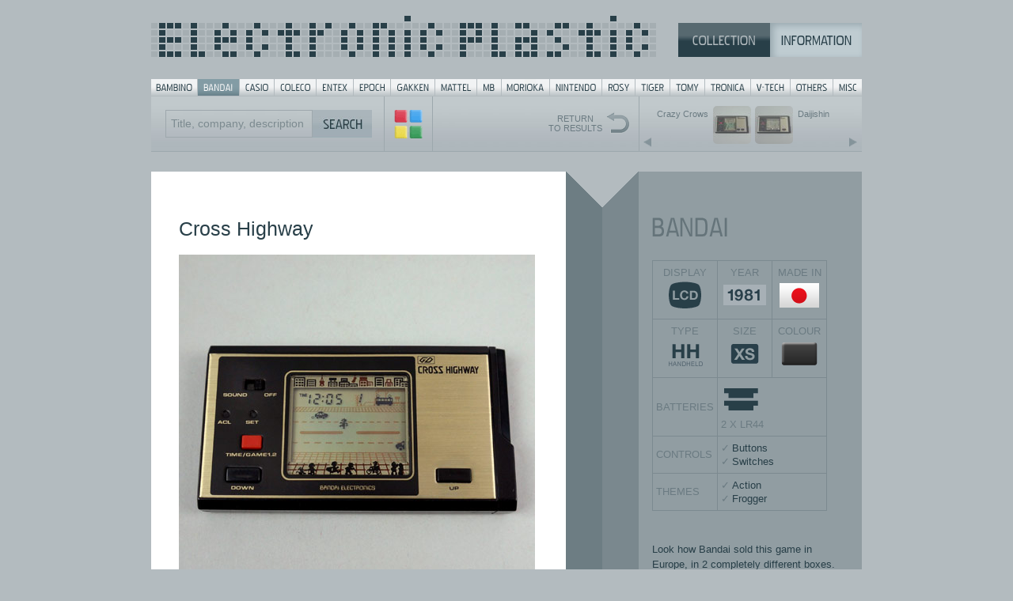

--- FILE ---
content_type: text/html; charset=UTF-8
request_url: http://www.electronicplastic.com/game/?company=bandai&id=22&skip=&filter=lcd&search=
body_size: 4664
content:

<!DOCTYPE html>
<html>
<head>
<meta http-equiv="Content-Type" content="text/html; charset=iso-8859-1">

<title>Electronic Plastic: BANDAI Cross Highway (1981)</title>
<meta http-equiv="Content-Type" content="text/html; charset=iso-8859-1">

<meta name="description" content="Electronic Plastic: with pics & details to more than 900 handheld and tabletop games from the 70s and 80s.">
<meta name="keywords" content="handheld game, tabletop game, videogame, game, games, vintage, classic, portable, mini arcade, arcade, handhelden, handheld, tabletop, display, plastic, VFD, LCD, LED, LSI, battery, batteries, battery operated, battery cover, Bambino, Bandai, Coleco, Entex, Epoch, Gakken, MB, Nintendo, Mattel, Rosy, Hanzawa, Tomy, Tomytronic, VTL, V-Tech, Tronica, Liwaco, Orlitronic, Grandstand, Radio Shack, Tandy, Game & Watch, pictures, pics, reviews, wanted, trade, sale, box, boxes, boxed, MIB, MOC, ER, artwork, styrofoam, 1976, 1977, 1978, 1979, 1980, 1981, 1982, 1983, 1984, 1985, 70ies, 80ies, retro">
<meta name="author" content="Jaro Gielens">
<meta name="copyright" content="Jaro Gielens">
<meta name="language" content="English">
<meta name="robots" content="index,follow,all">
<meta name="siteinfo" content=" http://www.electronicplastic.com/robots.txt">
<meta name="revisit-after" content="7 days">

	<meta property="og:image" content="http://electronicplastic.com/_images/450/bandai/_box/CrossHighway-front.jpg">
<meta property="og:title" content="Electronic Plastic: BANDAI Cross Highway (1981)">
<meta property="og:type" content="website"/>

<link rel="stylesheet" type="text/css" href="../css/default.css" media="screen,projection" />

<script type="text/javascript" src="../js/basic.js"></script>
<script src="//ajax.googleapis.com/ajax/libs/jquery/2.0.3/jquery.min.js"></script> <!-- load jquery via CDN -->

<script type="text/javascript" src="../js/magicc.js"></script> <!-- load our javascript file -->

<script language="JavaScript">
//<![CDATA[


$(function() {
    $(document).keyup(function (event) {
        if (event.keyCode == 37) {
        // Links
        //$("#ausgabe").html("<strong>LINKS</strong>");
        window.location = "?company=bandai&id=26&skip=&filter=lcd&search=";
      } else if (event.keyCode == 39) {
        // Rechts
        //$("#ausgabe").html("<strong>RECHTS</strong>");
        window.location = "?company=bandai&id=25&skip=&filter=lcd&search=";
      }
    });
});



boxnow = 'front';
boxfront = new Image (); boxfront.src = "../_images/450/bandai/_box/CrossHighway-front.jpg";
boxback = new Image (); boxback.src = "../_images/450/bandai/_box/CrossHighway-back.jpg";
box_f = new Image (); box_f.src = "../img/switch/frba_front.gif";
box_b = new Image (); box_b.src = "../img/switch/frba_back.gif";

function frontback() {
	if (boxnow == 'front') {
		document.images["boxfront"].src = eval("boxback.src");
		document.images["box_f"].src = eval("box_b.src");
		boxnow = 'back';
		}
	else {
		document.images["boxfront"].src = eval("boxfront.src");
		document.images["box_f"].src = eval("box_f.src");
		boxnow = 'front';
		}
	}

//]]>
</script>



<style type="text/css">
body{
    background: #b3bbbf url("../img/select_bg_full_2015.png") repeat-y center top;
    overflow: auto;
}

.switch_frontback{
	margin-top: 77.5px;
}

.prevnextbox{
    background: url("../img/search/searchbar_prevnext.png") top left no-repeat;
}



</style>

</head>


<body>
<!-- Go to www.addthis.com/dashboard to customize your tools -->
<script type="text/javascript" src="//s7.addthis.com/js/300/addthis_widget.js#pubid=ra-5476349b25b309dc" async="async"></script>

<div id="ausgabe"></div>
<div class="handhelden">
	<div class="sup"><style type="text/css">

#menu {
	background:url("../img/sup_brands_bttns.gif") no-repeat;
	width:898px;
	height:21px;
	margin:0;
	padding:0;
}

#menu span {
	display: none;
}

#menu li, #menu a {
	height:21px;
	display:block;
}

#menu li {
	float:left;
	list-style:none;
	display:inline;
}

#menu-01 {width: 59px;}
#menu-02 {width: 53px;}
#menu-03 {width: 44px;}
#menu-04 {width: 53px;}
#menu-05 {width: 47px;}
#menu-06 {width: 47px;}
#menu-07 {width: 56px;}
#menu-08 {width: 53px;}
#menu-09 {width: 31px;}
#menu-10 {width: 61px;}
#menu-11 {width: 66px;}
#menu-12 {width: 42px;}
#menu-13 {width: 44px;}
#menu-14 {width: 44px;}
#menu-15 {width: 58px;}
#menu-16 {width: 50px;}
#menu-17 {width: 54px;}
#menu-18 {width: 36px;}

#menu-01 a:hover {background:url("../img/sup_brands_bttns.gif") 0px -21px no-repeat; }
#menu-02 a:hover {background:url("../img/sup_brands_bttns.gif") -59px -21px no-repeat; }
#menu-03 a:hover {background:url("../img/sup_brands_bttns.gif") -112px -21px no-repeat; }
#menu-04 a:hover {background:url("../img/sup_brands_bttns.gif") -156px -21px no-repeat; }
#menu-05 a:hover {background:url("../img/sup_brands_bttns.gif") -209px -21px no-repeat; }
#menu-06 a:hover {background:url("../img/sup_brands_bttns.gif") -256px -21px no-repeat; }
#menu-07 a:hover {background:url("../img/sup_brands_bttns.gif") -303px -21px no-repeat; }
#menu-08 a:hover {background:url("../img/sup_brands_bttns.gif") -359px -21px no-repeat; }
#menu-09 a:hover {background:url("../img/sup_brands_bttns.gif") -412px -21px no-repeat; }
#menu-10 a:hover {background:url("../img/sup_brands_bttns.gif") -443px -21px no-repeat; }
#menu-11 a:hover {background:url("../img/sup_brands_bttns.gif") -504px -21px no-repeat; }
#menu-12 a:hover {background:url("../img/sup_brands_bttns.gif") -570px -21px no-repeat; }
#menu-13 a:hover {background:url("../img/sup_brands_bttns.gif") -612px -21px no-repeat; }
#menu-14 a:hover {background:url("../img/sup_brands_bttns.gif") -656px -21px no-repeat; }
#menu-15 a:hover {background:url("../img/sup_brands_bttns.gif") -700px -21px no-repeat; }
#menu-16 a:hover {background:url("../img/sup_brands_bttns.gif") -758px -21px no-repeat; }
#menu-17 a:hover {background:url("../img/sup_brands_bttns.gif") -808px -21px no-repeat; }
#menu-18 a:hover {background:url("../img/sup_brands_bttns.gif") -862px -21px no-repeat; }

/* hilite for active button */
#menu-02 a {background:url("../img/sup_brands_bttns.gif") -59px -21px no-repeat; }

</style>

<div class="header">
<div class="logo"><a href="../"><img src="../img/sup_logo_blu.gif" alt="Electronic Plastic" width="638" height="52"/></a></div>
<div class="topmenu"><a href="../"><img src="../img/topmenu/sup_sel_coll_blu_on.gif" alt="Collection" width="116" height="43"/></a><a href="../?page=info"><img src="../img/topmenu/sup_sel_info_blu_of.gif" alt="Information" width="116" height="43"/></a></div>
</div>

<div class="wrap"></div>

<ul id="menu">
<li id="menu-01"><a href="../list/?company=bambino"><span>Bambino</span></a></li>
<li id="menu-02"><a href="../list/?company=bandai"><span>Bandai</span></a></li>
<li id="menu-03"><a href="../list/?company=casio"><span>Casio</span></a></li>
<li id="menu-04"><a href="../list/?company=coleco"><span>Coleco</span></a></li>
<li id="menu-05"><a href="../list/?company=entex"><span>Entex</span></a></li>
<li id="menu-06"><a href="../list/?company=epoch"><span>Epoch</span></a></li>
<li id="menu-07"><a href="../list/?company=gakken"><span>Gakken</span></a></li>
<li id="menu-08"><a href="../list/?company=mattel"><span>Mattel</span></a></li>
<li id="menu-09"><a href="../list/?company=milton bradley"><span>MB</span></a></li>
<li id="menu-10"><a href="../list/?company=morioka"><span>Morioka</span></a></li>
<li id="menu-11"><a href="../list/?company=nintendo"><span>Nintendo</span></a></li>
<li id="menu-12"><a href="../list/?company=rosy"><span>Rosy</span></a></li>
<li id="menu-13"><a href="../list/?company=tiger"><span>Tiger</span></a></li>
<li id="menu-14"><a href="../list/?company=tomy"><span>Tomy</span></a></li>
<li id="menu-15"><a href="../list/?company=tronica"><span>Tronica</span></a></li>
<li id="menu-16"><a href="../list/?company=vtl"><span>V-Tech</span></a></li>
<li id="menu-17"><a href="../list/?company=others"><span>Others</span></a></li>
<li id="menu-18"><a href="../list/?company=misc"><span>Misc</span></a></li>
</ul>
	</div>

	<div class="searchbox">
	<!-- SEARCH -->
		<div class="searchquery compact">
			<form action="../list/" name="gamesrch">
			<input type="text" class="srchbox" name="search" onclick="this.value='';" onblur="this.value=!this.value?'Title, company, description':this.value;" value="Title, company, description">
			<input type="hidden" name="grid" value="">
			<input type="submit" class="button" value="">
			</form>
 		</div>
		<div class="searchbttnmagic">
		<a href="../totals/"><img src="../img/search/searchbar_opt_mini.gif"></a>
 		</div>
		<div class="prevnextbox">		
			<table>
			<tr>
				<td class="prevnextboxprev"><a href="?company=bandai&id=26&skip=&filter=lcd&search="><div class="prevnexttxt prev">Crazy Crows</div><div class="prevnext"><img src="../_images/48/bandai/CrazyCrows-small.jpg" alt="Crazy Crows" class="prev" /></div></a></td>
				<td class="prevnextboxnext"><a href="?company=bandai&id=25&skip=&filter=lcd&search="><div class="prevnext"><img src="../_images/48/bandai/Daijishin.jpg" alt="Daijishin" class="next" /></div><div class="prevnexttxt next">Daijishin</div></a></td>
			</tr>	
			</table>	
			<div class="wrap"></div>	
		</div>
				<a href="../list/?company=bandai&amp;skip=&amp;filter=lcd&amp;search="><div class="searchbttn1b">
			RETURN<br/>TO RESULTS
 		</div></a>
	<!-- END SEARCH -->
	</div>
	<div class="wrap"></div>
	
	<div class="splitgames">
		<div class="stereo" id="content">

<span class="headline_game">Cross Highway</span>
<br/><br/>

<img name="isgame" src="../_images/450/bandai/CrossHighway.jpg" alt="Cross Highway" height="450" width="450" />

<br/>
<br/>
<br/>
<img src="../_images/450/bandai/_box/CrossHighway-front.jpg" name="boxfront" alt="Box" />
<span class="switch_frontback"><a href="javascript:frontback()"><img name="box_f" src="../img/switch/frba_front.gif" alt=""></a></span>
<br/>
		<br/>		
		<div class="copyright">
		<div class="buffer20"></div><div class="buffer20"></div>
		<br/>&copy; 1999-2025 electronicplastic.com - All rights reserved.
		</div>

		






	</div>
	<div class="list">
		<!-- LIST -->
		<a href="../list/?company=bandai"><img src="../img/company/bandai.gif" alt="bandai" class="headline_company"></a>
				
		<table class="specs_table">
		<col style="width:84">
		<col style="width:84">
		<col style="width:84">
		<tr>
			<td class="specs_td icons">DISPLAY<br/><a href="../list/?company=bandai&amp;search=display:LCD"><img src="../img/icons/display/LCD.gif" alt="LCD"></a></td>
			<td class="specs_td icons">YEAR<br/><a href="../list/?search=year:1981"><img src="../img/icons/year/1981.gif" alt="1981"></a></td>
			<td class="specs_td icons">MADE IN<br/><a href="../list/?search=madein:Japan"><img src="../img/icons/flags/japan.gif" alt="Japan"></a></td>
		</tr>
		<tr>
			<td class="specs_td icons">TYPE<br/><a href="../list/?company=bandai&amp;search=type:HH"><img src="../img/icons/type/HH.gif" alt="HH"></a></td>
			<td class="specs_td icons">SIZE<br/><a href="../list/?company=bandai&amp;search=size:XS"><img src="../img/icons/size/XS.gif" alt="XS"></a></td>
			<td class="specs_td icons">COLOUR<br/><a href="../list/?company=bandai&amp;search=color:black"><img src="../img/icons/color/black.gif" alt="black"></a></td>
		</tr>
		<tr>
			<td class="specs_td">BATTERIES</td>
			<td class="specs_td" colspan="2"><a href="../list/?company=bandai&amp;search=batteries:2_x_lr44"><img src="../img/icons/batteries/2_x_lr44.gif" alt="2 X LR44"></a>
			<br/>2 X LR44</td>
		</tr>
						<tr>
			<td class="specs_td">CONTROLS</td>
			<td class="specs_td" colspan="2">
			<ul class="specs">
				<li class="specs"><a href="../list?search=controls:Buttons">Buttons</a></li>
<li class="specs"><a href="../list?search=controls:Switches">Switches</a></li>
			</ul>
			</td>
		</tr>
				<tr>
			<td class="specs_td">THEMES</td>
			<td class="specs_td" colspan="2">
			<ul class="specs">
				<li class="specs"><a href="../list?search=themes:Action">Action</a></li>
<li class="specs"><a href="../list?search=themes:Frogger">Frogger</a></li>
			</ul>
			</td>
		</tr>
		</table>
		
		<br/>
		
				<p><p>Look how Bandai sold this game in Europe, in 2 completely different boxes.</p><p><img src="../bandai/box/CrossHighway-EU.jpg" border="0" alt="Box" hspace="0" vspace="0" width="170" height="200" name="boxfront" /></p><p>Try to cross the street without being hit by one of these vehicles:</p><p><img src="../bandai/docu/CrossHighway-Cars.gif" border="0" alt="Vehicles" hspace="0" vspace="0" width="200" height="98" /></p></p>

		
							<div class="wrap"></div>
			<div class="bufferline20"></div>
						

		
		<br/>OTHER GAMES IN SERIES<br/><a href="?company=bandai&amp;id=23">Bakudan Man</a><br/>
<a href="?company=bandai&amp;id=26">Crazy Crows</a><br/>
<a href="?company=bandai&amp;id=25">Daijishin</a><br/>
<a href="?company=bandai&amp;id=24">Ottosei Land</a><br/>
		
		
		
		
								
		
				
		<div class="wrap"><br/></div>
		
				<div class="bufferline20"></div>
				<br/><!--VIEWS: 103493-->
		
		<!-- END LIST -->
		
		<div class="wrap"></div>
		SHARE
		<div class="buffer20"></div>
		<!-- Go to www.addthis.com/dashboard to customize your tools -->
		<div class="addthis_sharing_toolbox"></div>

		<div class="buffer20"></div>
		
		<div class="bufferline20"></div>
		<div class="buffer20"></div>
Send your comments or corrections.

<br/>

		<div class="buffer20"></div>


	<form action="../_contact/process.php" id="instantcomments" method="post">
		
		<!-- COMMENT -->
		<div id="superhero-group" class="form-group">
			<label for="gamecomment">COMMENT</label><br/>
			
			<textarea class="form-control infocomment" maxlength="150" cols="20" rows="3" name="gamecomment"></textarea>

			<!-- errors will go here -->
		</div>

		<!-- EMAIL -->
		<div id="email-group" class="form-group">
			<label for="email">EMAIL</label><br/>
			<input type="text" class="form-control" name="email" placeholder="">
			<input type="hidden" name="gamesubject" value="BANDAI Cross Highway (1981)">
			<input type="hidden" name="gameurl" value="?company=bandai&amp;id=22">
			<input type="hidden" name="gameid" value="22">
			<!-- errors will go here -->
		</div>

		<br/>
		<button type="submit" class="btn btn-success">SEND <span class="fa fa-arrow-right"></span></button>

	</form>

		
	</div>
</div>

</div>

<script async src="https://www.googletagmanager.com/gtag/js?id=UA-4376235-1"></script>
<script>
  window.dataLayer = window.dataLayer || [];
  function gtag(){dataLayer.push(arguments);}
  gtag('js', new Date());

  gtag('config', 'UA-4376235-1');
</script>


</body>

</html>


--- FILE ---
content_type: text/css
request_url: http://www.electronicplastic.com/css/default.css
body_size: 18650
content:

/* basic */

body{
	font-family: Arial, Helvetica, sans-serif;
	margin: auto;
	padding:0px;
	text-align:center;
}
a:link { 
	text-decoration: underline;
	color: #283f48;
}
a:visited { 
	text-decoration: underline;
	color: #000;
}
a:hover { 
	text-decoration: underline;
	color: #b3bbbf;
}

.handhelden{
	margin: auto;
	padding: 0;
	width:898px;
	text-align:left;
}
.header{
	width:898px;
	height:80px;
	margin-top: 20px;
}
.logo{
	width:638px;
	float:left;
}
.topmenu{
	width:232px;
	margin-top: 9px;
	float:right;
}


#s1 img { display: none }
#s1 img.firstimg { display: block }


.headline_game{
	margin-bottom: 12px;
	font-size: 25px;
}
.headline_company{
	margin-left: -2px;
	margin-bottom: 12px;
}


.switch_openclose, .switch_frontback, .switch_frontback2{
	margin-top: 122px;
	float: right;
}
.switch_frontback2{
	margin-top: 92px;
}





.searchbox, .searchbox.hilite{
	width:898px;
	height: 69px;
	margin-top: 1px;
	margin-bottom: 10px;
    background: url("../img/search/searchbar_wide_bg.jpg") top left no-repeat;
    border-bottom: 1px solid #9da8ad;
	color: #6b7b82;
}

.searchbox.hilite{
	margin-bottom: 0px;
}

.searchbox a:link, .searchbox a:visited {
    color: #6b7b82;
    text-decoration: none;
}
.searchbox a:hover {
    color: #283f48;
}

.labeltxtsearch{
	float: left;
	width: 75px; 
	height: 50px;
	padding: 18px 0px 0px 18px;
	font-size: 14px;
	color: #6b7b82;
	text-transform: uppercase;
}

.optionsbox_on{
	float: left;
	width: 264px; 
	height: 52px;
	padding: 18px 0px 0px 18px;
	font-size: 14px;
	color: #b3bbbf;
	text-transform: uppercase;
	background: transparent url('../img/search/searchbar_options_on.gif') top left no-repeat;
}

.optionsbox_off{
	float: left;
	width: 263px; 
	height: 51px;
	padding: 18px 0px 0px 18px;
	font-size: 14px;
	color: #6b7b82;
	text-transform: uppercase;
	background: transparent url('../img/search/searchbar_options_off.gif') top left no-repeat;
    border-right: 1px solid #9da8ad;
}
.newbox_off{
	float: left;
	width: 160px; 
	height: 50px;
	padding: 18px 0px 0px 18px;
	font-size: 14px;
	color: #6b7b82;
	text-transform: uppercase;
}

.searchbar_newnr{
	float: right;
	margin-right: 8px;
	font-size: 40px;
	line-height: 32px;
}

.searchquery{
	float: left;
	width: 310px; 
	height: 52px;
	padding: 17px 0px 0px 18px;
    border-right: 1px solid #9da8ad;
}

.searchquery.compact{
	width: 276px; 
}

.searchquery input[type="text"] {
	width: 200px; 
	height: 29px;
    border: #9ea8ad 1px solid;
    padding: 2px 7px;
    margin: 0;
    background: transparent;
	font-family: Arial, Helvetica, sans-serif;
    font-size: 15px;
    color: #7c8a90;
    float: left;
	line-height: 29px;
}
.searchquery.compact input[type="text"] {
	width: 172px; 
    padding: 2px 6px;
    font-size: 14px;
	line-height: 29px;
	height: 29px;
}

.searchquery .button {
	background: transparent url('../img/search/newbttn.jpg') top left no-repeat;
	
	font: 14px Arial, sans-serif;
	line-height: 35px;
	color: #fff;
	text-decoration: none;
	width: 75px;
	height: 35px;
	display: block;
	padding: 0px 0px 0px 0px;
	border: 0;
	text-align: center;
    cursor: pointer;
    float: left;
}
.searchquery .button:hover {
	background: transparent url('../img/search/newbttn.jpg') bottom left no-repeat;
	color: #38398a;
}
.searchbttnmagic{
	/* magic bttn */
	float: left;
	width: 60px; 
	height: 53px;
	padding: 16px 0px 0px 0px;
    border-right: 1px solid #9da8ad;
	font-size: 13px;
	text-align: center;
}
.searchbttn1{
	/* results text */
	float: left;
	width: 130px; 
	height: 50px;
	padding: 20px 0px 0px 0px;
    border-right: 1px solid #9da8ad;
	font-size: 13px;
	text-align: center;
}

.searchbttn1b{
	/* return bttn */
	background: transparent url('../img/search/list_return.gif') right 17px no-repeat;
	float: right;
	width: 140px; 
	height: 48px;
	padding: 22px 0px 0px 0px;
	margin-right: 10px;
 	font-size: 11px;
	text-align: center;
}

.searchbttn2{
	/* filter display */
	float: left;
	width: 150px; 
	height: 55px;
	padding: 15px 0px 0px 9px;
    border-right: 1px solid #9da8ad;
	font-size: 11px;
	text-align: center;
}

.searchbttn3{
	/* grid size */
	float: left;
	width: 99px; 
	height: 50px;
	padding: 19px 0px 0px 14px;
    /* border-right: 1px solid #9da8ad; */
	font-size: 11px;
}

.gridsize{
	float: left;
	margin-right: 8px;
	opacity:0.3;
	filter:alpha(opacity=30); /* For IE8 and earlier */
}
.gridsize:hover{
	opacity:1.0;
	filter:alpha(opacity=100); /* For IE8 and earlier */
}
.gridsize.active{
	opacity:1.0;
	filter:alpha(opacity=100); /* For IE8 and earlier */
}

.filterdisplay{
	float: left;
	margin-right: 3px;
	opacity:0.3;
	filter:alpha(opacity=30); /* For IE8 and earlier */
}
.filterdisplay:hover{
	opacity:1.0;
	filter:alpha(opacity=100); /* For IE8 and earlier */
}
.filterdisplay.active{
	opacity:1.0;
	filter:alpha(opacity=100); /* For IE8 and earlier */
}
.filterdisplay.active:hover{
	opacity:0.3;
	filter:alpha(opacity=30); /* For IE8 and earlier */
}
.filterdisplay.clicked{
	opacity:1.0;
	filter:alpha(opacity=100); /* For IE8 and earlier */
}
.filterdisplay.clicked:hover{
	opacity:0.3;
	filter:alpha(opacity=30); /* For IE8 and earlier */
}

.filterdisplay.off{
	opacity:0.15;
	filter:alpha(opacity=15); /* For IE8 and earlier */
}

.prevnextbox, .prevnextboxlist{
	padding: 9px 0px 0px 7px;
	float: right;
	height: 60px;
    border-left: 1px solid #9da8ad;
}

.prevnextboxlist{
	padding: 9px 12px 0px 13px;
}


.prevnextboxprev, .prevnextboxnext{
	width:132px;
}

.prevnext, .prevnextbttn{
    color: #6b7b82;
	text-align: center;
	font-size: 6px;
}

.prevnexttxt{
	width:74px;
	font-size: 11px;
	float: left;
	line-height: 13px;
	margin-top: 4px;
	margin-left: 6px;
	margin-right: 2px;
}
.prevnexttxt.prev{
	text-align: right;
	margin-left: 3px;
	margin-right: 6px;
	padding-right: 0px;
}
.prevnext img{
	-webkit-border-radius: 5px; 
	-moz-border-radius: 5px; 
	border-radius: 5px;
	opacity:0.6;
	filter:alpha(opacity=60); /* For IE8 and earlier */
	float: left;
}
.prevnext img:hover{
	opacity:1.0;
	filter:alpha(opacity=100); /* For IE8 and earlier */
}

.prevnextbttn img{
	-webkit-border-radius: 5px; 
	-moz-border-radius: 5px; 
	border-radius: 5px;
	opacity:1.0;
	filter:alpha(opacity=100); /* For IE8 and earlier */
	
}
.prevnextbttn img:hover{
	opacity:0.6;
	filter:alpha(opacity=60); /* For IE8 and earlier */
}

.prevnextbttn.off img{
	opacity:0.2;
	filter:alpha(opacity=40); /* For IE8 and earlier */
}
.prevnextbttn.off img:hover{
	opacity:0.2;
	filter:alpha(opacity=40); /* For IE8 and earlier */
}

.split{
	width:898px;
	margin-top: 20px;
}

.splitgames{
	width:898px;
	margin-top: 25px;
}
.splitlist{
	width:898px;
	margin-top: 25px;
}
.splitend{
	width:898px;
	height: 20px;
}


.noresultbox{
	width:898px;
	padding: 0px 33px 8px 0px;
	margin: 80px 0px 80px 0px;
	color: #6b7b82;
	font-size: 16px;
	line-height:19px;
	text-align: center;
}

.noresultbox a:link, .noresultbox a:visited{
  color: #546b75;
}

.noresultbox a:hover{
  color: #ffffff;
}


.extrasrch{
	width:898px;
	padding: 0px 33px 8px 0px;
	margin: 10px 0px 10px 0px;
	color: #6b7b82;
	font-size: 16px;
	line-height:19px;
	text-align: center;
}

.extrasrch a:link, .extrasrch a:visited { 
	color: #546b75;
}
.extrasrch a:hover { 
	color:#fff;
}


/* RESULTS  */


.resultbox_large{
	float:left;
	width:200px;
	padding: 0px 33px 15px 0px;
	margin: 0px 0px 0px 0px;
	color: #6b7b82;
	font-size: 13px;
	line-height:19px;
}
.resultbox_large.prelastbox{
	width:200px;
	padding: 0px 32px 15px 0px;

}
.resultbox_large.lastbox{
	width:200px;
	padding: 0px 0px 15px 0px;

}

.resultbox_small{
	float:left;
	width:100px;
	padding: 0px 33px 8px 0px;
	margin: 0px 0px 0px 0px;
	color: #6b7b82;
	font-size: 13px;
	line-height:19px;
}
.resultbox_small.lastbox{
	width:100px;
	padding: 0px 0px 8px 0px;

}


.resultbox_line{
	float:left;
	padding: 10px 33px 10px 15px;
	margin: 0px 0px 0px 0px;
	color: #6b7b82;
	font-size: 15px;
	line-height:22px;
}


/* RESULTS LARGE BOX  */


.resultbox_large .title_game{
	margin: 5px 0px 0px 7px;
	line-height: 16px;
	color: #283f48;
	font-size: 13px;
	width: 150px;
}
.resultbox_large .year_game{
	clear: both;
	float:right;
	margin: 4px 7px 0px 0px;
	line-height: 16px;
	padding-top: 1px;
	width: 22px;
	background-color: #283f48;
	text-align: center;
	font-size: 12px;
	color: #b3bbbf;
	-webkit-border-radius: 3px; 
	-moz-border-radius: 3px; 
	border-radius: 3px;
	opacity:0.5;
	filter:alpha(opacity=50); /* For IE8 and earlier */
}
.resultbox_large .display_game{
	float:right;
	margin: 5px 4px 0px 0px;
	line-height: 14px;
	color: #7c8a90;
	font-size: 13px;
	width: 28px;
	opacity:0.5;
	filter:alpha(opacity=50); /* For IE8 and earlier */
}

.resultbox_large .gamestatus{
	position:relative;
	left:152px;
	top:-205px;
	width: 48px;
	background-color: #283f48;
	padding-top: 2px;
	padding-bottom: 2px;
	text-align: center;
	font-size: 16px;
	color: #b3bbbf;
}
.resultbox_large .img_game{
	height: 200px;
	width:  200px;
}


/* RESULTS SMALL BOX  */


.resultbox_small .title_game{
	margin: 5px 0px 0px 5px;
	line-height: 12px;
	color: #283f48;
	font-size: 11px;
	width: 60px;
}
.resultbox_small .year_game{
	clear: both;
	float:right;
	margin: 3px 4px 0px 0px;
	line-height: 13px;
	padding-top: 1px;
	width: 17px;
	background-color: #283f48;
	text-align: center;
	font-size: 11px;
	color: #b3bbbf;
	-webkit-border-radius: 3px; 
	-moz-border-radius: 3px; 
	border-radius: 3px;
	opacity:0.5;
	filter:alpha(opacity=50); /* For IE8 and earlier */
}
.resultbox_small .display_game{
	float:right;
	margin: 4px 3px 0px 0px;
	line-height: 14px;
	color: #7c8a90;
	font-size: 13px;
	width: 20px;
	opacity:0.5;
	filter:alpha(opacity=50); /* For IE8 and earlier */
}

.resultbox_small .gamestatus{
	position:relative;
	left:62px;
	top:-105px;
	width: 38px;
	background-color: #283f48;
	padding-top: 1px;
	padding-bottom: 0px;
	text-align: center;
	font-size: 13px;
	color: #b3bbbf;
}


.resultbox_small .img_game{
	height: 100px;
	width:  100px;
}


/* RESULTS LINE  */

.resultbox_line .title_game{
	float:left;
	width:410px;
	margin: 12px 0px 0px 12px;
	color: #283f48;
	font-size: 18px;
}
.resultbox_line .display_game{
	float:left;
	width:80px;
	margin: 5px 0px 0px 7px;
}
.resultbox_line .year_game{
	float:left;
	width:90px;
	margin: 5px 0px 0px 7px;
}
.resultbox_line .batteries_game{
	float:left;
	width:135px;
	margin: 5px 0px 0px 7px;
}
.resultbox_line .clr_game{
	float:left;
	width:45px;
	margin: 5px 0px 0px 7px;
}
.resultbox_line img{
	float:left;
	-webkit-border-radius: 5px; 
	-moz-border-radius: 5px; 
	border-radius: 5px;
	opacity:1.0;
	filter:alpha(opacity=100); /* For IE8 and earlier */

}

.resultbox_line .gamestatus{
	float:left;
	background-color: #283f48;
	padding: 0px 3px;
	font-size: 14px;
	color: #b3bbbf;
	margin-right: 8px;
}




.splitlist a:link{
	text-decoration: none;
}
.splitlist a:hover{
	opacity:0.7;
	filter:alpha(opacity=70); /* For IE8 and earlier */
}





#content{
	position: absolute; 
	float:left;
	width:533px;
	padding: 48px 0px 100px 35px;
	margin: 0px;
    color: #283f48;
}

.list{
	float:right;
	width:250px;
	padding: 45px 0px 40px 0px;
	margin: 0px 15px 0px 0px;
	color: #6b7b82;
	font-size: 13px;
	line-height:19px;
}
.list td{
	font-size: 13px;
	line-height: 17px;
}
.list p{
	margin-top: 20px;
	padding: 0px;
    color: #283f48;
}

.list a:link, .list a:visited {
    color: #283f48;
    text-decoration: none;
}
.list a:hover {
    color: #fff;
}

.bufferline20 {
	border-top: #7c8a90 solid 1px;
}


table.specs_table{
	border-collapse: collapse;
}

td.specs_td{
    border-color: #7c8a90;
    border-width: 1px;
    border-style: solid;
    margin: 0;
    padding: 6px 4px;
    text-align: left;
    color: #6b7b82;
    vertical-align: middle;
}

td.specs_td.icons{
	text-align: center;
}

td.specs_td.serial{
	color: #283f48;
}

ul.specs{
	padding: 0;
	margin: 0;
	list-style: none;
}

li.specs:before { 
	content: "\2713"; 
	padding-right:3px;
}







.copyright{
	color: #b3bbbf;
	font-size: 14px;
}
.copyright.homelegal{
	margin: 22px 0px 20px 28px;
}




.game{
	padding: 0px 0px 0px 0px;
	margin:  16px 0px 0px -8px;
	color: #ffffff;
}
.home{
	float: left;
	padding: 0px;
	margin:  30px 0px 0px 28px;
	color: #273f48;
	width: 470px;
	font-size: 15px;
	line-height: 21px;
}

.homepicdescr{
	padding: 8px 10px;
	font-size: 16px;
	line-height: 21px;
	color: #839096;
	background: #f2f4f4;
	width: 430px;
	height: 22px;
}

.home a:link, .home a:visited { 
	text-decoration: underline;
	color: #283f48;
}
.home a:hover { 
	color:#b3bbbf; 
	text-decoration: underline;
}

.home .homepicdescr a:link, .home .homepicdescr a:visited { 
	color:#b3bbbf; 
	text-decoration: none;
}
.home .homepicdescr a:hover { 
	color: #283f48;
	text-decoration: none;
}


.prevnexttxt.hili{
	width:184px;
	margin-top: 8px;
	margin-left: 10px;
	font-size: 14px;
	line-height: 17px;
}

.hometxt a:link, .hometxt a:visited{
	color: #475b64;
	text-decoration: none;
}
.hometxt  a:hover{
	color: #273f48;
	text-decoration: none;
}

a:link.allgames, a:visited.allgames{
	display: block;
	margin: 3px 4px 0px 0px;
	line-height: 28px;
	width: 200px;
	background-color: #283f48;
	text-align: center;
	font-size: 15px;
	-webkit-border-radius: 3px; 
	-moz-border-radius: 3px; 
	border-radius: 3px;
	opacity:0.5;
	color: #919da2;
	filter:alpha(opacity=50); /* For IE8 and earlier */
}
a:hover.allgames{
	color: #d1d6d9;
}

.prevnexthome{
	margin-top: 10px;
	display: block;
	opacity:0.6;
	filter:alpha(opacity=60); /* For IE8 and earlier */
}

a:hover .prevnexthome{
	opacity:1.0;
	filter:alpha(opacity=100); /* For IE8 and earlier */
}


.prevnexthome img{
	-webkit-border-radius: 5px; 
	-moz-border-radius: 5px; 
	border-radius: 5px;
	float: left;
}




.hometxt{
	float: right;
	padding: 0px;
	margin:  30px 18px 0px 0px;
	color: #475b64;
	width: 248px;
	font-size: 14px;
	line-height: 20px;
}

.hometxt .hometxttext a:link, .hometxt .hometxttext a:visited { 
	color: #475b64;
	text-decoration: underline;
}
.hometxt .hometxttext a:hover { 
	color:#273f48; 
	text-decoration: underline;
}





.info_teaser table{
	width:446px;
    border-color: #e1e1e1;
    border-width: 0 0 1px 1px;
    border-style: solid;
}
.info_teaser td{
    border-color: #e1e1e1;
    border-width: 1px 1px 0 0;
    border-style: solid;
    margin: 0;
    padding: 0;
    padding-bottom: 12px;
}
.info_teaser{
	width:446px;
	margin: 2px 0px 0px 0px;
}
.info_teaser img{
	margin: 12px 0px 2px 12px;
}

td.cell {
	width:121px;
}

.info_teaser table{
	width:446px;
    border-color: #e1e1e1;
    border-width: 0 0 1px 1px;
    border-style: solid;
}





.wanted td{
	padding: 0px 12px 20px 0px;
	font-size: 12px;
	line-height: 17px;
}
.dt td td{
	font-size: 14px;
	line-height: 17px;
	color: #fff;
}
.link table{
	width: 898px;
}
.links td td{
	padding: 0px 14px 10px 0px;
	font-size: 12px;
	line-height: 17px;
	color: #546b75;
}
.links hr { 
	border: 0;
	color: #8498a1;
	background-color: #8498a1;
	height: 1px;
}
.links a:link, .links a:visited { 
	color: #546b75;
}
.links a:hover { 
	color:#fff;
}
#formbox a:link, #formbox a:visited { 
	color: #678371;
}
#formbox a:hover { 
	color:#ffffff;
}
.wanted td { 
	width: 290px;
	color:#98914f;
}
.wanted a:link, .wanted a:visited { 
	color: #98914f;
}
.wanted a:hover { 
	color:#000000;
}
.balloon { 
	width: 730px;
	height: 60px;
    background: url(../_wanted/img/balloon.gif) top left no-repeat;
	margin-left: 50px;
}
.balloon p { 
	padding: 19px 14px 0px 10px;
}

.error_image_missing{
	font-family: Courier;
	margin-top: 15px;
	font-size: 11px;
	font-weight: normal;
	color: #ccc;
}


.img_descr{
	float:right;
	margin: 6px 10px 0px 0px;
	color: #9f96a3;
}
.about{
	position: relative;
	top: 10px;
}
.about table{
	width: 898px;
	border: 1px;
	background-color: #fff;
}
.about td{
    border-color: #b0a9b3;
    border-width: 1px 1px 0 0;
    border-style: solid;
    margin: 0;
    padding: 0;

	font-size: 12px;
	line-height: 17px;
	color: #514258;
	background-color: #c0bac2;
}
.about a:link, .about a:visited { 
	color: #514258;
}
.about a:hover { 
	color:#fff;
}
.about p{
	margin: 20px 20px 2px 25px;
}
.about img{
	margin: 25px 20px 2px 25px;
}
img.no_mrgn{
	margin: 0px;
}

.docs_txt{
	padding: 5px 20px 20px 29px;
}
.docs_ov_txt{
	padding: 22px 20px 0px 29px;
	height: 20px;
}
.docs_doc_txt{
	padding: 22px 20px 0px 29px;
}
.docs_doc_close{
	float:right;
	padding: 22px 20px 0px 29px;
}
.docs_ov_pics{
	margin: 0px 20px 12px 25px;
}
.docs_pics{
	margin: 12px 20px 0px 25px;
}
.docs_pics p{
	margin: 20px 20px 2px 25px;
}
.cover img, .cover_off img {
	border: none;
	/*border: 2px solid silver*/;
	border: 4px solid transparent;
	margin: 5px 18px 0px 0px;
	padding: 0px;
}

.info { 
	position: relative;
	top: 10px;
	padding-top: 4px;
	width: 898px;
	height: 640px;
    background: url(../_info/img/info_bg.gif) top left no-repeat;
}
.info img{
	margin: 22px 20px 0px 25px;
}
.first{
	width: 330px;
}
.last{
	width: 230px;
}


.dyn_pic_wide{
	height: 450px;
}

.wrap{
	clear:both;
	padding-top: 0px;
}

.buffer20 {
	clear:both;
	height: 20px;
}

#sel{
	line-height: 17px;
}

.stereo p, .stereo td{
	line-height: 17px;
	color: #283f48;
	font-size: 13px;
}

.h_all{
	margin-left: -2px;
}

.h_others, .h_misc{
	margin: 8px 0px 2px -1px;
}

.props {
	height: 60px;
}
.prop1 {
	margin: 4px 0px 7px 0px;
	color: #283f48;
	width: 450px;
	font-size: 15px;
	font-weight: bold;
}
.prop1 img {
	vertical-align: top;
	margin: 1px 2px 0px -2px;
}
.prop2, .prop3, .prop4, .prop5 {
	margin: 3px 0px 3px 0px;
	color: #283f48;
	font-size: 13px;
}
.prop2 img, .prop3 img {
	vertical-align: top;
	margin: 0px 2px 0px -2px;
}
.prop4 img, .prop5 img {
	vertical-align: top;
	margin: 0px 2px 0px 0px;
}

.prop2, .prop3 {
	width: 245px;
}
.prop4, .prop5  {
	width: 200px;
	position:relative;
	top: -40px;
	left: 250px;
}

.stereo .stats{font-family:Arial, Helvetica, sans-serif;font-size:11px}
.stereo .statshi{font-family:Arial, Helvetica, sans-serif;font-size:11px;color:#ffffff; background-color:#d90000;}
.stereo .statstot{font-family:Arial, Helvetica, sans-serif;font-size:11px;color:#d90000; background-color:#FF9191;}

a img {
	border: none;
	text-decoration: none;
	background-color: transparent;
}

.form-control{
	border: 1px solid #7c8a90;
	background-color: #919da2;
	color: #283f48;
	padding: 5px;
	font-family: Arial;
	font-size: 13px;
	width: 220px;
}
.form-control.infocomment{
	width: 220px;
	height: 70px;
}

.btn.btn-success{
	border: 0px;
	background-color: #7a888e;
    cursor: pointer;
	color: #919da2;
	padding: 5px 15px;
}
.btn.btn-success:hover{
	background-color: #283f48;
 }
 
.help-block{
	color: #283f48;
}
.alert-success{
	color: #fff;
}



.splitgames #content img{
	color: #b3bbbf;
}


--- FILE ---
content_type: text/javascript
request_url: http://www.electronicplastic.com/js/basic.js
body_size: 1168
content:
gamenow = 'front';
gamefront = new Image (); gamefront.src = "img/non.gif";
gameside = new Image (); gameside.src = "img/non.gif";
game_f = new Image (); game_f.src = "img/pag/sw-frsi_on.gif";
game_s = new Image (); game_s.src = "img/pag/sw-frsi_of.gif";

function frontside() {
	if (gamenow == 'front') {
		document.images["gamefront"].src = eval("gameside.src");
		document.images["game_f"].src = eval("game_s.src");
		gamenow = 'side';
		}
	else {
		document.images["gamefront"].src = eval("gamefront.src");
		document.images["game_f"].src = eval("game_f.src");
		gamenow = 'front';
		}
	}

boxnow = 'front';
boxfront = new Image (); boxfront.src = "img/non.gif";
boxback = new Image (); boxback.src = "img/non.gif";
box_f = new Image (); box_f.src = "img/pag/sw-frba_on.gif";
box_b = new Image (); box_b.src = "img/pag/sw-frba_of.gif";

function frontback() {
	if (boxnow == 'front') {
		document.images["boxfront"].src = eval("boxback.src");
		document.images["box_f"].src = eval("box_b.src");
		boxnow = 'back';
		}
	else {
		document.images["boxfront"].src = eval("boxfront.src");
		document.images["box_f"].src = eval("box_f.src");
		boxnow = 'front';
		}
	}



--- FILE ---
content_type: text/javascript
request_url: http://www.electronicplastic.com/js/magicc.js
body_size: 2546
content:
// magic.js
$(document).ready(function() {

	// process the form
	$('#instantcomments').submit(function(event) {

		$('.form-group').removeClass('has-error'); // remove the error class
		$('.help-block').remove(); // remove the error text

		var emailReg = /^([\w-\.]+@([\w-]+\.)+[\w-]{2,4})?$/;


		// get the form data
		// there are many ways to get this data using jQuery (you can use the class or id also)
		var formData = {
			'email' 			: $('input[name=email]').val(),
			'gamecomment' 	: $('textarea[name=gamecomment]').val(),
			'gamesubject' 		: $('input[name=gamesubject]').val(),
			'gameurl' 			: $('input[name=gameurl]').val(),
			'gameid' 			: $('input[name=gameid]').val()
		};

		// process the form
		$.ajax({
			type 		: 'POST', // define the type of HTTP verb we want to use (POST for our form)
			url 		: '../_contact/corr.php', // the url where we want to POST
			data 		: formData, // our data object
			dataType 	: 'json', // what type of data do we expect back from the server
			encode 		: true
		})
			// using the done promise callback
			.done(function(data) {

				// log data to the console so we can see
				console.log(data); 

				// here we will handle errors and validation messages
				if ( ! data.success) {
					
					// handle errors for email ---------------
					if (data.errors.email) {
						$('#email-group').addClass('has-error'); // add the error class to show red input
						$('#email-group').append('<div class="help-block">' + data.errors.email + '</div>'); // add the actual error message under our input
					}

					// handle errors for superhero alias ---------------
					if (data.errors.gamecomment) {
						$('#superhero-group').addClass('has-error'); // add the error class to show red input
						$('#superhero-group').append('<div class="help-block">' + data.errors.gamecomment + '</div>'); // add the actual error message under our input
					}

				} else {

					// ALL GOOD! just show the success message!
					$('#email-group').append('<div class="alert alert-success">' + data.message + '</div>');
					$('.btn.btn-success').remove(); // remove the error text

					// usually after form submission, you'll want to redirect
					// window.location = '/thank-you'; // redirect a user to another page

				}
			})

			// using the fail promise callback
			.fail(function(data) {

				// show any errors
				// best to remove for production
				console.log(data);
			});

		// stop the form from submitting the normal way and refreshing the page
		event.preventDefault();
	});

});
